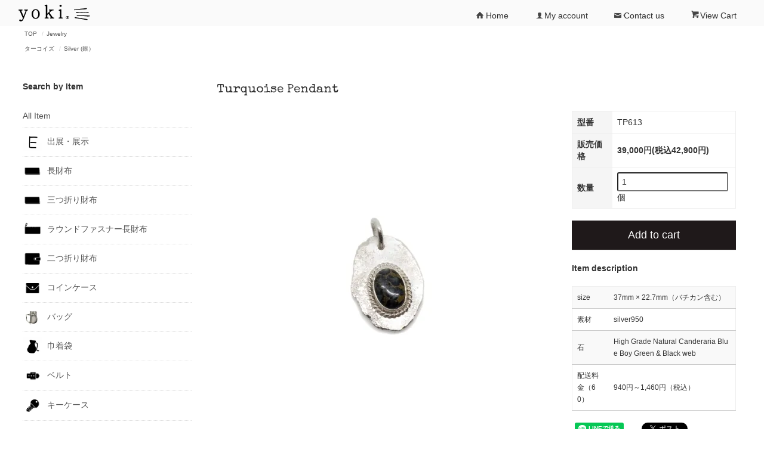

--- FILE ---
content_type: text/html; charset=EUC-JP
request_url: https://yoki1982.jp/?pid=174176950
body_size: 9265
content:
<!DOCTYPE html PUBLIC "-//W3C//DTD XHTML 1.0 Transitional//EN" "http://www.w3.org/TR/xhtml1/DTD/xhtml1-transitional.dtd">
<html xmlns:og="http://ogp.me/ns#" xmlns:fb="http://www.facebook.com/2008/fbml" xmlns:mixi="http://mixi-platform.com/ns#" xmlns="http://www.w3.org/1999/xhtml" xml:lang="ja" lang="ja" dir="ltr">
<head>
<meta http-equiv="content-type" content="text/html; charset=euc-jp" />
<meta http-equiv="X-UA-Compatible" content="IE=edge,chrome=1" />
<title>Turquoise Pendant - yoki｜ヨキ</title>
<meta name="Keywords" content="Turquoise Pendant,yoki,革財布,革小物,ハンドメイド,手作り,ヨキ,一点物,レザーウォレット,手仕事,茨城,日立市,革包丁" />
<meta name="Description" content="yoki" />
<meta name="Author" content="yoki" />
<meta name="Copyright" content="Copyright 2019 yoki（第5850847号/第5922706号）" />
<meta http-equiv="content-style-type" content="text/css" />
<meta http-equiv="content-script-type" content="text/javascript" />
<link rel="stylesheet" href="https://yoki1982.jp/css/framework/colormekit.css" type="text/css" />
<link rel="stylesheet" href="https://yoki1982.jp/css/framework/colormekit-responsive.css" type="text/css" />
<link rel="stylesheet" href="https://img07.shop-pro.jp/PA01439/494/css/3/index.css?cmsp_timestamp=20251221230935" type="text/css" />
<link rel="stylesheet" href="https://img07.shop-pro.jp/PA01439/494/css/3/product.css?cmsp_timestamp=20251221230935" type="text/css" />

<link rel="alternate" type="application/rss+xml" title="rss" href="https://yoki1982.jp/?mode=rss" />
<script type="text/javascript" src="//ajax.googleapis.com/ajax/libs/jquery/1.7.2/jquery.min.js" ></script>
<meta property="og:title" content="Turquoise Pendant - yoki｜ヨキ" />
<meta property="og:description" content="yoki" />
<meta property="og:url" content="https://yoki1982.jp?pid=174176950" />
<meta property="og:site_name" content="yoki｜ヨキ" />
<meta property="og:image" content="https://img07.shop-pro.jp/PA01439/494/product/174176950.jpg?cmsp_timestamp=20230415031519"/>
<meta property="og:type" content="product" />
<meta property="product:price:amount" content="42900" />
<meta property="product:price:currency" content="JPY" />
<meta property="product:product_link" content="https://yoki1982.jp?pid=174176950" />
<link rel="apple-touch-icon" href="https://img21.shop-pro.jp/PA01439/494/etc/yoki.JPG.jpg?cmsp_timestamp=20200803032437" />
<script>
  var Colorme = {"page":"product","shop":{"account_id":"PA01439494","title":"yoki\uff5c\u30e8\u30ad"},"basket":{"total_price":0,"items":[]},"customer":{"id":null},"inventory_control":"product","product":{"shop_uid":"PA01439494","id":174176950,"name":"Turquoise Pendant","model_number":"TP613","stock_num":1,"sales_price":39000,"sales_price_including_tax":42900,"variants":[],"category":{"id_big":2555204,"id_small":0},"groups":[{"id":2121407},{"id":2121408}],"members_price":39000,"members_price_including_tax":42900}};

  (function() {
    function insertScriptTags() {
      var scriptTagDetails = [{"src":"https:\/\/disable-right-click.colorme.app\/js\/disable-right-click.js","integrity":null},{"src":"https:\/\/zen.one\/analytics.js?0610a48eee7048c2ad7775c56a43f315","integrity":"sha384-BoYauKyrc4GFnmzOcZrgm2Wv8OTajVYIut+t1InDPUfZ1Un1MylaXqeN5sW8hRww"}];
      var entry = document.getElementsByTagName('script')[0];

      scriptTagDetails.forEach(function(tagDetail) {
        var script = document.createElement('script');

        script.type = 'text/javascript';
        script.src = tagDetail.src;
        script.async = true;

        if( tagDetail.integrity ) {
          script.integrity = tagDetail.integrity;
          script.setAttribute('crossorigin', 'anonymous');
        }

        entry.parentNode.insertBefore(script, entry);
      })
    }

    window.addEventListener('load', insertScriptTags, false);
  })();
</script>
</head>
<body>
<meta name="colorme-acc-payload" content="?st=1&pt=10029&ut=174176950&at=PA01439494&v=20260118225025&re=&cn=5eddaf029202e504818273cba0e15011" width="1" height="1" alt="" /><script>!function(){"use strict";Array.prototype.slice.call(document.getElementsByTagName("script")).filter((function(t){return t.src&&t.src.match(new RegExp("dist/acc-track.js$"))})).forEach((function(t){return document.body.removeChild(t)})),function t(c){var r=arguments.length>1&&void 0!==arguments[1]?arguments[1]:0;if(!(r>=c.length)){var e=document.createElement("script");e.onerror=function(){return t(c,r+1)},e.src="https://"+c[r]+"/dist/acc-track.js?rev=3",document.body.appendChild(e)}}(["acclog001.shop-pro.jp","acclog002.shop-pro.jp"])}();</script><div id="page-wrapper">


<link href="https://fonts.googleapis.com/css?family=M+PLUS+1p:400|Special+Elite&display=swap" rel="stylesheet">
<div class="tt-header">
    <div class="tt-header-one">
    <div class="tt-navbar">
        <div class="container">
												
            <h1 class="logo"><a href="./"><img src="https://img07.shop-pro.jp/PA01439/494/PA01439494.png?cmsp_timestamp=20230415062220" alt="yoki｜ヨキ" /></a></h1>
            <p class="navbar-icon-toggle navbar-right visible-phone">
                <span></span>
                <span></span>
                <span></span>
            </p>
            <ul id="header-menu" class="navbar-menu hidden-phone navbar-right navbar-collapse">
                <li><a href="./"><i class="icon-b icon-home"></i>Home</a></li>
                <li class="tt-dropdown">
                    <a href="https://yoki1982.jp/?mode=myaccount" class="drop-toggle"><i class="icon-b icon-user"></i>My account</a>
                    <ul class="drop-menu">
                                                                                                                        <li>
                                        <a href="https://yoki1982.jp/customer/signup/new">会員登録</a>
                                    </li>
                                                                <li>
                                    <a href="https://yoki1982.jp/?mode=login&shop_back_url=https%3A%2F%2Fyoki1982.jp%2F">Login</a>
                                </li>
                                                                        </ul>
                </li>
                <li><a href="https://yoki.shop-pro.jp/customer/inquiries/new"><i class="icon-b icon-mail"></i>Contact us</a></li>
                <li><a href="https://yoki1982.jp/cart/proxy/basket?shop_id=PA01439494&shop_domain=yoki1982.jp"><i class="icon-b icon-cart"></i>View Cart</a></li>
            </ul>
        </div>
    </div>
</div>
<script type="text/javascript">
    //<![CDATA[
    $(function(){

        $('.navbar-icon-toggle').on('click', function (e) {
            e.preventDefault();
            $(this).toggleClass('active');
        })

    });
    //]]>
</script>
            
</div>

<div class="tt-content-wrapper">
    <div class="tt-content-wrapper">
<div class="tt-content-top">
    
<div class="container">

    
    <ol class="tt-breadcrumb">
        <li><a href="./">TOP</a></li>
        <li><a href='?mode=cate&cbid=2555204&csid=0&sort=n'>Jewelry</a></li>       
    </ol>
    

        
    <ol class="tt-breadcrumb sub">
                        <li><a href="https://yoki1982.jp/?mode=grp&gid=2121407&sort=n">ターコイズ</a></li>
                                <li><a href="https://yoki1982.jp/?mode=grp&gid=2121408&sort=n">Silver (銀）</a></li>
                    </ol>
    
    
</div>

            
</div>

<div class="tt-content-main">
<div class="container">
<div class="row">

<div id="main-top" class="col col-lg-12">
    
            
</div>

<div id="contents" class="col col-lg-9 col-sm-12">
    <div id="product-detail" class="tt-section tt-product-detail">

        <form name="product_form" method="post" action="https://yoki1982.jp/cart/proxy/basket/items/add">

        <div class="tt-title title-item">
        <h2 class="title">Turquoise Pendant</h2>
        </div>

        <div class="row tt-section">

  
          <div class="product-images col-left col col-xs-12 col-sm-12 col-lg-8">			
			
           
                                          <img src="https://img07.shop-pro.jp/PA01439/494/product/174176950.jpg?cmsp_timestamp=20230415031519" class="main-img img-responsive" />
                                            <div class="image-sub">
                  <div class="row">
                                          <div class="col col-lg-2"><img src="https://img07.shop-pro.jp/PA01439/494/product/174176950.jpg?cmsp_timestamp=20230415031519" class="thumb-src img-responsive" /></div>
                                                                                      <div class="col col-lg-2"><img src="https://img07.shop-pro.jp/PA01439/494/product/174176950_o1.jpg?cmsp_timestamp=20230415032043" class="thumb-src img-responsive" /></div>
                                                                                        <div class="col col-lg-2"><img src="https://img07.shop-pro.jp/PA01439/494/product/174176950_o2.jpg?cmsp_timestamp=20230415032043" class="thumb-src img-responsive" /></div>
                                                                                        <div class="col col-lg-2"><img src="https://img07.shop-pro.jp/PA01439/494/product/174176950_o3.jpg?cmsp_timestamp=20230415032043" class="thumb-src img-responsive" /></div>
                                                                                        <div class="col col-lg-2"><img src="https://img07.shop-pro.jp/PA01439/494/product/174176950_o4.jpg?cmsp_timestamp=20230415032043" class="thumb-src img-responsive" /></div>
                                                                                        <div class="col col-lg-2"><img src="https://img07.shop-pro.jp/PA01439/494/product/174176950_o5.jpg?cmsp_timestamp=20230415032043" class="thumb-src img-responsive" /></div>
                                                                                        <div class="col col-lg-2"><img src="https://img07.shop-pro.jp/PA01439/494/product/174176950_o6.jpg?cmsp_timestamp=20230415032043" class="thumb-src img-responsive" /></div>
                                                                                        <div class="col col-lg-2"><img src="https://img07.shop-pro.jp/PA01439/494/product/174176950_o7.jpg?cmsp_timestamp=20230415032043" class="thumb-src img-responsive" /></div>
                                                                                        <div class="col col-lg-2"><img src="https://img07.shop-pro.jp/PA01439/494/product/174176950_o8.jpg?cmsp_timestamp=20230415032043" class="thumb-src img-responsive" /></div>
                                                                                        <div class="col col-lg-2"><img src="https://img07.shop-pro.jp/PA01439/494/product/174176950_o9.jpg?cmsp_timestamp=20230415032217" class="thumb-src img-responsive" /></div>
                                                                                        <div class="col col-lg-2"><img src="https://img07.shop-pro.jp/PA01439/494/product/174176950_o10.jpg?cmsp_timestamp=20230415032217" class="thumb-src img-responsive" /></div>
                                                                                        <div class="col col-lg-2"><img src="https://img07.shop-pro.jp/PA01439/494/product/174176950_o11.jpg?cmsp_timestamp=20230415032217" class="thumb-src img-responsive" /></div>
                                                                                        <div class="col col-lg-2"><img src="https://img07.shop-pro.jp/PA01439/494/product/174176950_o12.jpg?cmsp_timestamp=20230415032217" class="thumb-src img-responsive" /></div>
                                                                                        <div class="col col-lg-2"><img src="https://img07.shop-pro.jp/PA01439/494/product/174176950_o13.jpg?cmsp_timestamp=20230415032217" class="thumb-src img-responsive" /></div>
                                                                                        <div class="col col-lg-2"><img src="https://img07.shop-pro.jp/PA01439/494/product/174176950_o14.jpg?cmsp_timestamp=20230415032217" class="thumb-src img-responsive" /></div>
                                                                                        <div class="col col-lg-2"><img src="https://img07.shop-pro.jp/PA01439/494/product/174176950_o15.jpg?cmsp_timestamp=20230415032217" class="thumb-src img-responsive" /></div>
                                                                                        <div class="col col-lg-2"><img src="https://img07.shop-pro.jp/PA01439/494/product/174176950_o16.jpg?cmsp_timestamp=20230415032043" class="thumb-src img-responsive" /></div>
                                                                                        <div class="col col-lg-2"><img src="https://img07.shop-pro.jp/PA01439/494/product/174176950_o17.jpg?cmsp_timestamp=20230415032043" class="thumb-src img-responsive" /></div>
                                                                                        <div class="col col-lg-2"><img src="https://img07.shop-pro.jp/PA01439/494/product/174176950_o18.jpg?cmsp_timestamp=20230415032043" class="thumb-src img-responsive" /></div>
                                                                                                                                                                                                                                                                                                                                                                                                                                                                                                                                                                                                                                                                                                                                                                                                                                                                                                                                                                                                                                                                                                                                                                                                                                                                                                                                                                                                                  </div>
                </div>
              <script type="text/javascript">
                //<![CDATA[
                $(function(){

                    $( ".thumb-src" ).on( "click", function() {
                        var image_path = $(this).attr('src');
                        $(".main-img").attr('src',image_path);
                    });

                });
                //]]>
            </script>
				              
				
	</div>
          
				  
				  


            
            <div class="product-info col col-lg-4 col-sm-12 tt-section">
                <table class="table product-meta">
                    <tbody>
                                        <tr>
                        <th>型番</th>
                        <td>TP613</td>
                    </tr>
                                                                                <tr class="sales">
                        <th>
                            販売価格                        </th>
                        <td>
                            
                            39,000円(税込42,900円)
                        </td>
                    </tr>
                    
                                                                                
                                        
                    <tr>
                        <th>数量</th>
                        <td>
                            <input type="text" name="product_num" value="1"> <span class="unit">個</span>
                        </td>
                    </tr>
                    </tbody>
                </table>
				
			 	
			 <div class="input-txt">	
				</div>
 	
				
				
                <div class="cart-area">
                                            <button class="btn btn-lg btn-block btn-cart" type="submit">Add to cart</button>
                                                            </div>
								
				
					 	
					<h4 class="exp-title">Item description</h4>
					<div class="exp-body">
                <table class="table table-striped">
<tr>
<td>size</td>
<td>37mm × 22.7mm（バチカン含む）</td></tr>
<tr>
<td>素材</td>
<td>silver950 </td></tr>
<tr>
<td>石</td>
<td>High Grade Natural Canderaria Blue Boy Green & Black web</td></tr>
<tr>
<td>配送料金（60）</td>
<td>940円～1,460円（税込）</td></tr>

</table>

            </div>	
						 				
								
                <div class="sns-area">
                    <ul class="tt-menu menu-inline">
                        <li>
                            <div class="line-it-button" data-lang="ja" data-type="share-a" data-ver="3"
                         data-color="default" data-size="small" data-count="false" style="display: none;"></div>
                       <script src="https://www.line-website.com/social-plugins/js/thirdparty/loader.min.js" async="async" defer="defer"></script>
                        </li>
                        <li>
                            
                        </li>
                        <li>
                            <a href="https://twitter.com/share" class="twitter-share-button" data-url="https://yoki1982.jp/?pid=174176950" data-text="" data-lang="ja" >ツイート</a>
<script charset="utf-8">!function(d,s,id){var js,fjs=d.getElementsByTagName(s)[0],p=/^http:/.test(d.location)?'http':'https';if(!d.getElementById(id)){js=d.createElement(s);js.id=id;js.src=p+'://platform.twitter.com/widgets.js';fjs.parentNode.insertBefore(js,fjs);}}(document, 'script', 'twitter-wjs');</script>
                        </li>
                        <li>
                                                        
                        </li>
                    </ul>
                </div>
                <ul class="guide-link">
                                                            <li><a href="https://yoki1982.jp/?mode=sk#info">特定商取引法に基づく表記（返品等）</a></li>
                    <li><a href="mailto:?subject=%E3%80%90yoki%EF%BD%9C%E3%83%A8%E3%82%AD%E3%80%91%E3%81%AE%E3%80%8CTurquoise%20Pendant%E3%80%8D%E3%81%8C%E3%81%8A%E3%81%99%E3%81%99%E3%82%81%E3%81%A7%E3%81%99%EF%BC%81&body=%0D%0A%0D%0A%E2%96%A0%E5%95%86%E5%93%81%E3%80%8CTurquoise%20Pendant%E3%80%8D%E3%81%AEURL%0D%0Ahttps%3A%2F%2Fyoki1982.jp%2F%3Fpid%3D174176950%0D%0A%0D%0A%E2%96%A0%E3%82%B7%E3%83%A7%E3%83%83%E3%83%97%E3%81%AEURL%0Ahttps%3A%2F%2Fyoki1982.jp%2F">この商品を友達に教える</a></li>
                    <li><a href="https://yoki.shop-pro.jp/customer/products/174176950/inquiries/new">この商品について問い合わせる</a></li>
									<li><a href="https://yoki1982.jp/?mode=cate&cbid=2555204&csid=0&sort=n">買い物を続ける</a></li>
                </ul>
						
            </div>
            

  	  </div>

        
       <div class="product-exp clearfix col-lg-12 tt-section">
             
             <div class="exp-body">
             
            </div>
        </div>
        

        
                

    <input type="hidden" name="user_hash" value="3d1ffaff88fcf1582307c31a0a975855"><input type="hidden" name="members_hash" value="3d1ffaff88fcf1582307c31a0a975855"><input type="hidden" name="shop_id" value="PA01439494"><input type="hidden" name="product_id" value="174176950"><input type="hidden" name="members_id" value=""><input type="hidden" name="back_url" value="https://yoki1982.jp/?pid=174176950"><input type="hidden" name="reference_token" value="ca6fd8e8f8e9495b8dccca9f71d566c6"><input type="hidden" name="shop_domain" value="yoki1982.jp">
    </form>
    </div>



            
</div>
<div id="side-left" class="col col-lg-3 col-sm-12">
    
<div class="tt-aside">
    <div class="tt-title title-side">
        <h4 class="title">Search by Item</h4>
    </div>
    <div class="section-body">
        <ul class="tt-menu menu-block">
            <li><a href="./?mode=srh&cid=&keyword=">All Item</a></li>
                        <li>
                <a href="https://yoki1982.jp/?mode=cate&cbid=2907681&csid=0&sort=n">
                                            <img src="https://img07.shop-pro.jp/PA01439/494/category/2907681_0.jpg?cmsp_timestamp=20240319031734" />
                                        出展・展示
                </a>
            </li>
                        <li>
                <a href="https://yoki1982.jp/?mode=cate&cbid=2554886&csid=0&sort=n">
                                            <img src="https://img07.shop-pro.jp/PA01439/494/category/2554886_0.png?cmsp_timestamp=20191216111336" />
                                        長財布
                </a>
            </li>
                        <li>
                <a href="https://yoki1982.jp/?mode=cate&cbid=2565984&csid=0&sort=n">
                                            <img src="https://img07.shop-pro.jp/PA01439/494/category/2565984_0.png?cmsp_timestamp=20220729213604" />
                                        三つ折り財布
                </a>
            </li>
                        <li>
                <a href="https://yoki1982.jp/?mode=cate&cbid=2567225&csid=0&sort=n">
                                            <img src="https://img07.shop-pro.jp/PA01439/494/category/2567225_0.png?cmsp_timestamp=20191216111249" />
                                        ラウンドファスナー長財布
                </a>
            </li>
                        <li>
                <a href="https://yoki1982.jp/?mode=cate&cbid=2554957&csid=0&sort=n">
                                            <img src="https://img07.shop-pro.jp/PA01439/494/category/2554957_0.png?cmsp_timestamp=20191211184555" />
                                        二つ折り財布
                </a>
            </li>
                        <li>
                <a href="https://yoki1982.jp/?mode=cate&cbid=2555200&csid=0&sort=n">
                                            <img src="https://img07.shop-pro.jp/PA01439/494/category/2555200_0.png?cmsp_timestamp=20191211184555" />
                                        コインケース
                </a>
            </li>
                        <li>
                <a href="https://yoki1982.jp/?mode=cate&cbid=2555206&csid=0&sort=n">
                                            <img src="https://img07.shop-pro.jp/PA01439/494/category/2555206_0.jpg?cmsp_timestamp=20250225025812" />
                                        バッグ
                </a>
            </li>
                        <li>
                <a href="https://yoki1982.jp/?mode=cate&cbid=2802087&csid=0&sort=n">
                                            <img src="https://img07.shop-pro.jp/PA01439/494/category/2802087_0.jpg?cmsp_timestamp=20251120213003" />
                                        巾着袋
                </a>
            </li>
                        <li>
                <a href="https://yoki1982.jp/?mode=cate&cbid=2555205&csid=0&sort=n">
                                            <img src="https://img07.shop-pro.jp/PA01439/494/category/2555205_0.png?cmsp_timestamp=20220422223849" />
                                        ベルト
                </a>
            </li>
                        <li>
                <a href="https://yoki1982.jp/?mode=cate&cbid=2555203&csid=0&sort=n">
                                            <img src="https://img07.shop-pro.jp/PA01439/494/category/2555203_0.png?cmsp_timestamp=20220422223849" />
                                        キーケース
                </a>
            </li>
                        <li>
                <a href="https://yoki1982.jp/?mode=cate&cbid=2555201&csid=0&sort=n">
                                            <img src="https://img07.shop-pro.jp/PA01439/494/category/2555201_0.png?cmsp_timestamp=20220422223849" />
                                        名刺入れ
                </a>
            </li>
                        <li>
                <a href="https://yoki1982.jp/?mode=cate&cbid=2555202&csid=0&sort=n">
                                            <img src="https://img07.shop-pro.jp/PA01439/494/category/2555202_0.png?cmsp_timestamp=20240327111538" />
                                        カードケース
                </a>
            </li>
                        <li>
                <a href="https://yoki1982.jp/?mode=cate&cbid=2555207&csid=0&sort=n">
                                            <img src="https://img07.shop-pro.jp/PA01439/494/category/2555207_0.png?cmsp_timestamp=20220422223849" />
                                        ステーショナリー
                </a>
            </li>
                        <li>
                <a href="https://yoki1982.jp/?mode=cate&cbid=2555204&csid=0&sort=n">
                                            <img src="https://img07.shop-pro.jp/PA01439/494/category/2555204_0.png?cmsp_timestamp=20220529100333" />
                                        Jewelry
                </a>
            </li>
                        <li>
                <a href="https://yoki1982.jp/?mode=cate&cbid=2951292&csid=0&sort=n">
                                            <img src="https://img07.shop-pro.jp/PA01439/494/category/2951292_0.jpg?cmsp_timestamp=20250408122114" />
                                        Accessories
                </a>
            </li>
                        <li>
                <a href="https://yoki1982.jp/?mode=cate&cbid=2871161&csid=0&sort=n">
                                            <img src="https://img07.shop-pro.jp/PA01439/494/category/2871161_0.jpg?cmsp_timestamp=20250408122114" />
                                        髪飾り
                </a>
            </li>
                        <li>
                <a href="https://yoki1982.jp/?mode=cate&cbid=2566351&csid=0&sort=n">
                                            <img src="https://img07.shop-pro.jp/PA01439/494/category/2566351_0.png?cmsp_timestamp=20250408122114" />
                                        メンテナンス用品
                </a>
            </li>
                        <li>
                <a href="https://yoki1982.jp/?mode=cate&cbid=2566350&csid=0&sort=n">
                                            <img src="https://img07.shop-pro.jp/PA01439/494/category/2566350_0.jpg?cmsp_timestamp=20250408122114" />
                                        Leather Craft & Tools.
                </a>
            </li>
                        <li>
                <a href="https://yoki1982.jp/?mode=cate&cbid=2829849&csid=0&sort=n">
                                            <img src="https://img07.shop-pro.jp/PA01439/494/category/2829849_0.jpg?cmsp_timestamp=20250723212237" />
                                        Sustainability & Reuse
                </a>
            </li>
                        <li>
                <a href="https://yoki1982.jp/?mode=cate&cbid=2568168&csid=0&sort=n">
                                            <img src="https://img07.shop-pro.jp/PA01439/494/category/2568168_0.jpg?cmsp_timestamp=20250723212237" />
                                        Gallery
                </a>
            </li>
                        <li>
                <a href="https://yoki1982.jp/?mode=cate&cbid=2962740&csid=0&sort=n">
                                            <img src="https://img07.shop-pro.jp/PA01439/494/category/2962740_0.jpg?cmsp_timestamp=20250723230001" />
                                        活動報告
                </a>
            </li>
                    </ul>
    </div>
</div>

<div class="tt-aside">
    <div class="tt-title title-side">
        <h4 class="title">Search by Material</h4>
    </div>
    <div class="section-body">
        <ul class="tt-menu menu-block">
                        <li>
                <a href="https://yoki1982.jp/?mode=grp&gid=2136619&sort=n">
                                        牛革
                </a>
            </li>
                        <li>
                <a href="https://yoki1982.jp/?mode=grp&gid=2136620&sort=n">
                                        馬革
                </a>
            </li>
                        <li>
                <a href="https://yoki1982.jp/?mode=grp&gid=2385988&sort=n">
                                        クロコダイル・ワニ革
                </a>
            </li>
                        <li>
                <a href="https://yoki1982.jp/?mode=grp&gid=3063850&sort=n">
                                        象革
                </a>
            </li>
                        <li>
                <a href="https://yoki1982.jp/?mode=grp&gid=2143134&sort=n">
                                        鹿革（ディアスキン）
                </a>
            </li>
                        <li>
                <a href="https://yoki1982.jp/?mode=grp&gid=3011990&sort=n">
                                        熊革
                </a>
            </li>
                        <li>
                <a href="https://yoki1982.jp/?mode=grp&gid=2139141&sort=n">
                                        タタンカ（在庫革分のみで廃番）
                </a>
            </li>
                        <li>
                <a href="https://yoki1982.jp/?mode=grp&gid=2957075&sort=n">
                                        クードゥー（クーズー）
                </a>
            </li>
                        <li>
                <a href="https://yoki1982.jp/?mode=grp&gid=3063849&sort=n">
                                        羊革
                </a>
            </li>
                        <li>
                <a href="https://yoki1982.jp/?mode=grp&gid=2121407&sort=n">
                                        ターコイズ
                </a>
            </li>
                        <li>
                <a href="https://yoki1982.jp/?mode=grp&gid=2385989&sort=n">
                                        Gold (金）
                </a>
            </li>
                        <li>
                <a href="https://yoki1982.jp/?mode=grp&gid=2121408&sort=n">
                                        Silver (銀）
                </a>
            </li>
                        <li>
                <a href="https://yoki1982.jp/?mode=grp&gid=2829892&sort=n">
                                        Brass（真鍮）
                </a>
            </li>
                        <li>
                <a href="https://yoki1982.jp/?mode=grp&gid=3011755&sort=n">
                                        日本国産木
                </a>
            </li>
                        <li>
                <a href="https://yoki1982.jp/?mode=grp&gid=2829889&sort=n">
                                        輸入木
                </a>
            </li>
                        <li>
                <a href="https://yoki1982.jp/?mode=grp&gid=2829890&sort=n">
                                        安来鋼
                </a>
            </li>
                        <li>
                <a href="https://yoki1982.jp/?mode=grp&gid=2858809&sort=n">
                                        Re & Up Cycle
                </a>
            </li>
                        <li>
                <a href="https://yoki1982.jp/?mode=grp&gid=3055804&sort=n">
                                        地域共創
                </a>
            </li>
                    </ul>
    </div>
</div>


<!-- カレンダー
<div class="tt-aside">
    <div class="tt-title title-side">
        <h4 class="title">Calendar</h4>
    </div>
    <div class="section-body">
        <div class="side_cal">
            <table class="tbl_calendar">
    <caption>2026年1月</caption>
    <tr>
        <th class="sun">日</th>
        <th>月</th>
        <th>火</th>
        <th>水</th>
        <th>木</th>
        <th>金</th>
        <th class="sat">土</th>
    </tr>
    <tr>
<td></td>
<td></td>
<td></td>
<td></td>
<td class="thu holiday">1</td>
<td class="fri">2</td>
<td class="sat">3</td>
</tr>
<tr>
<td class="sun">4</td>
<td class="mon">5</td>
<td class="tue">6</td>
<td class="wed">7</td>
<td class="thu">8</td>
<td class="fri">9</td>
<td class="sat">10</td>
</tr>
<tr>
<td class="sun">11</td>
<td class="mon holiday">12</td>
<td class="tue">13</td>
<td class="wed">14</td>
<td class="thu">15</td>
<td class="fri">16</td>
<td class="sat" style="background-color: #c9bc9c; color: #6a3906;">17</td>
</tr>
<tr>
<td class="sun" style="background-color: #c9bc9c; color: #6a3906;">18</td>
<td class="mon">19</td>
<td class="tue">20</td>
<td class="wed">21</td>
<td class="thu">22</td>
<td class="fri">23</td>
<td class="sat">24</td>
</tr>
<tr>
<td class="sun">25</td>
<td class="mon">26</td>
<td class="tue">27</td>
<td class="wed">28</td>
<td class="thu">29</td>
<td class="fri">30</td>
<td class="sat">31</td>
</tr>
</table><table class="tbl_calendar">
    <caption>2026年2月</caption>
    <tr>
        <th class="sun">日</th>
        <th>月</th>
        <th>火</th>
        <th>水</th>
        <th>木</th>
        <th>金</th>
        <th class="sat">土</th>
    </tr>
    <tr>
<td class="sun">1</td>
<td class="mon">2</td>
<td class="tue">3</td>
<td class="wed">4</td>
<td class="thu">5</td>
<td class="fri">6</td>
<td class="sat">7</td>
</tr>
<tr>
<td class="sun">8</td>
<td class="mon">9</td>
<td class="tue">10</td>
<td class="wed holiday">11</td>
<td class="thu">12</td>
<td class="fri">13</td>
<td class="sat">14</td>
</tr>
<tr>
<td class="sun">15</td>
<td class="mon">16</td>
<td class="tue">17</td>
<td class="wed">18</td>
<td class="thu">19</td>
<td class="fri">20</td>
<td class="sat">21</td>
</tr>
<tr>
<td class="sun">22</td>
<td class="mon holiday">23</td>
<td class="tue">24</td>
<td class="wed">25</td>
<td class="thu">26</td>
<td class="fri">27</td>
<td class="sat">28</td>
</tr>
</table>
        </div>
                    <div class="side_cal_memo">
                <p style="font-size: 12px">土日祝日も極力発送いたします</p>
            </div>
            </div>
</div>
 /カレンダー -->
            
</div>

<div id="main-bottom" class="col col-lg-12">
    
            
</div>

</div>
</div>
</div>

<div class="tt-content-bottom">
    
            
</div>
</div></div>


<div class="tt-footer">
    <div class="container">
        <div class="tt-footer-two">
    
    <div class="tt-shop-guide">
        <div class="tt-title title-guide">
           
        </div>
        <div class="guide-container row">
		
		
		<div class="col col-xs-12 col-sm-6 col-lg-3 mar_b_40">
		<a href="./"><img src="https://img07.shop-pro.jp/PA01439/494/PA01439494.png?cmsp_timestamp=20230415062220" alt="yoki｜ヨキ" /></a>	

<div class="tt-aside">
    
    <div class="section-body">
        <div class="side_cal mar_t_20">
            <table class="tbl_calendar">
    <caption>2026年1月</caption>
    <tr>
        <th class="sun">日</th>
        <th>月</th>
        <th>火</th>
        <th>水</th>
        <th>木</th>
        <th>金</th>
        <th class="sat">土</th>
    </tr>
    <tr>
<td></td>
<td></td>
<td></td>
<td></td>
<td class="thu holiday">1</td>
<td class="fri">2</td>
<td class="sat">3</td>
</tr>
<tr>
<td class="sun">4</td>
<td class="mon">5</td>
<td class="tue">6</td>
<td class="wed">7</td>
<td class="thu">8</td>
<td class="fri">9</td>
<td class="sat">10</td>
</tr>
<tr>
<td class="sun">11</td>
<td class="mon holiday">12</td>
<td class="tue">13</td>
<td class="wed">14</td>
<td class="thu">15</td>
<td class="fri">16</td>
<td class="sat" style="background-color: #c9bc9c; color: #6a3906;">17</td>
</tr>
<tr>
<td class="sun" style="background-color: #c9bc9c; color: #6a3906;">18</td>
<td class="mon">19</td>
<td class="tue">20</td>
<td class="wed">21</td>
<td class="thu">22</td>
<td class="fri">23</td>
<td class="sat">24</td>
</tr>
<tr>
<td class="sun">25</td>
<td class="mon">26</td>
<td class="tue">27</td>
<td class="wed">28</td>
<td class="thu">29</td>
<td class="fri">30</td>
<td class="sat">31</td>
</tr>
</table><table class="tbl_calendar">
    <caption>2026年2月</caption>
    <tr>
        <th class="sun">日</th>
        <th>月</th>
        <th>火</th>
        <th>水</th>
        <th>木</th>
        <th>金</th>
        <th class="sat">土</th>
    </tr>
    <tr>
<td class="sun">1</td>
<td class="mon">2</td>
<td class="tue">3</td>
<td class="wed">4</td>
<td class="thu">5</td>
<td class="fri">6</td>
<td class="sat">7</td>
</tr>
<tr>
<td class="sun">8</td>
<td class="mon">9</td>
<td class="tue">10</td>
<td class="wed holiday">11</td>
<td class="thu">12</td>
<td class="fri">13</td>
<td class="sat">14</td>
</tr>
<tr>
<td class="sun">15</td>
<td class="mon">16</td>
<td class="tue">17</td>
<td class="wed">18</td>
<td class="thu">19</td>
<td class="fri">20</td>
<td class="sat">21</td>
</tr>
<tr>
<td class="sun">22</td>
<td class="mon holiday">23</td>
<td class="tue">24</td>
<td class="wed">25</td>
<td class="thu">26</td>
<td class="fri">27</td>
<td class="sat">28</td>
</tr>
</table>
        </div>
                    <div class="side_cal_memo">
                <p style="font-size: 12px">土日祝日も極力発送いたします</p>
            </div>
            </div>
</div>
	
	</div>
		

            <div class="col col-xs-12 col-sm-12 col-md-12 col-lg-3 mar_b_60">
               
 <div class="guide-title"><a href="https://yoki1982.jp/?mode=sk#payment" class="more">お支払い方法</a></div>
                <div class="guide-body">
                    <ul class="unstyled">
 <div class="guide-p">銀行振込</div>
 <p>常陽銀行</br>PayPay銀行（旧ジャパンネット銀行）</br>ゆうちょ銀行</p>
 <div class="guide-p">Amazon Pay</div>
 <img src="https://img07.shop-pro.jp/PA01439/494/etc_base64/bG9nb19hbWF6b25wYXktcHJpbWFyeS1mdWxsY29sb3ItbmVnYXRpdmU.png?cmsp_timestamp=20231002103807">		
 <div class="guide-p">クレジット</div>
 <img src="https://img07.shop-pro.jp/PA01439/494/etc/card_5brand.png?cmsp_timestamp=20220606095738">
 <div class="guide-p">PayPal</div>
	<img src="https://img07.shop-pro.jp/PA01439/494/etc/ico_paypal.png?cmsp_timestamp=20210109150605">
    <div class="guide-p">コンビニ払い</div>
	 <p>ローソン、ファミリーマートなどでお支払いいただけます</p>
	  <img src="https://img21.shop-pro.jp/PA01439/494/etc/ico_convenience.png?cmsp_timestamp=20200110160512">
                       <!--                          <li>
                            Amazon Pay
                                                        <br>
                            Amazonのアカウントに登録された配送先や支払い方法を利用して決済できます。
                                                    </li>
                                                <li>
                            クレジット
                                                        <br>
                            VISA,MASTERCARD,JCB,AMERICANEXPRESS,DINERSCLUBがご利用いただけます。
                                                    </li>
                                                <li>
                            PayPal
                                                        <br>
                            PayPalをご利用いただけます。
                                                    </li>
                                                <li>
                            コンビニ
                                                        <br>
                            ファミリーマート、ローソン、ミニストップ、セイコーマートでお支払いいただけます。
                                                    </li>
                                                <li>
                            常陽銀行
                                                        <br>
                            007（日立支店）<br />
普）3240416　ヨキ シイナタクミ<br />
※全額先払い<br />
※振込口座を記載した「受注メール」をお送りします。受注メール送信後７日間ご入金がない場合は、購入の意思がないものとし、注文を自動的にキャンセルとさせていただきます。<br />
※振込手数料はお客様ご負担となります。<br />
----------------------------------------
                                                    </li>
                                                <li>
                            PayPay銀行（旧ジャパンネット銀行）
                                                        <br>
                            005（ビジネス営業部）<br />
普）3026868　ヨキ シイナタクミ<br />
※全額先払い<br />
※振込口座を記載した「受注メール」をお送りします。受注メール送信後７日間ご入金がない場合は、購入の意思がないものとし、注文を自動的にキャンセルとさせていただきます。<br />
※振込手数料はお客様ご負担となります。<br />
----------------------------------------
                                                    </li>
                                                <li>
                            ゆうちょ銀行
                                                        <br>
                            記号00260　店番029<br />
当）142318　YOKI（ヨキ）<br />
※他行からのお振込の場合<br />
当）0142318　YOKI（ヨキ）<br />
※全額先払い<br />
※振込口座を記載した「受注メール」をお送りします。受注メール送信後７日間ご入金がない場合は、購入の意思がないものとし、注文を自動的にキャンセルとさせていただきます。<br />
※振込手数料はお客様ご負担となります<br />
----------------------------------------
                                                    </li>
                         -->
                    </ul>
                    <a href="https://yoki1982.jp/?mode=sk#payment" class="more">more info &#9654;</a>
                </div>
 </div>

  <div class="col col-xs-12 col-sm-6 col-lg-3">
 <div class="guide-title"><a href="https://yoki1982.jp/?mode=sk" class="more">配送について</a></div>
                <div class="guide-body">
                    <ul class="unstyled">
                                                <li>
                            ヤマト運輸（宅急便）
                                                        <br>
                            お届け先をご入力いただきますと商品毎の送料が適用されます。<br />
土日祝日も極力発送いたします。<br />
環境問題への取り組みの一環として化粧箱等パッケージ類の使用を廃止しました。最低限の梱包材でお届けしております。<br />
再配達削減にご協力ください。<br />

                                                    </li>
                                            </ul>
                    <a href="https://yoki1982.jp/?mode=sk" class="more">more info &#9654;&#65038;</a>
                </div>
           
            
                                <div class="guide-title"> <a href="https://yoki1982.jp/?mode=sk" class="more">不良品・返品について</a></div>
                <div class="guide-body">
                    <p>お手数をおかけいたしますが商品到着後速やかにご連絡ください。
商品に欠陥がある場合を除き、返品には応じかねますのでご了承ください。
万が一、輸送事故における破損等ございましたら到着後３日以内にご連絡ください。
その際には修理・交換させていただきます。</p>                     <a href="https://yoki1982.jp/?mode=sk" class="more">more info &#9654;</a>
                </div> 
             

                <div class="guide-title">お問い合わせ</div>
                <div class="guide-body">
                    <ul class="unstyled">
                      
                                                <li>TEL: 0294-51-1030 </li>
                                                                        <li>MAIL: <a href="&#109;&#97;&#105;&#108;&#116;&#111;&#58;&#105;&#110;&#102;&#111;&#64;&#121;&#111;&#107;&#105;&#49;&#57;&#56;&#50;&#46;&#106;&#112;">&#105;&#110;&#102;&#111;&#64;&#121;&#111;&#107;&#105;&#49;&#57;&#56;&#50;&#46;&#106;&#112;</a> </li>
                       
                        <li>お問い合わせフォームは<a href="https://yoki.shop-pro.jp/customer/inquiries/new">こちら</a> </li>
					                    </ul>
                </div>
            </div> </div> 
	
	  <div class="col col-xs-12 col-sm-6 col-lg-3">
	 
	  </div>
	
    

    
    <div class="tt-footer-menu">
        <ul class="tt-menu menu-inline">
            <li><a href="./">トップページ</a></li>
            <li><a href="https://yoki1982.jp/?mode=sk">特定商取引法に基づく表記</a></li>
            <li><a href="https://yoki1982.jp/?mode=privacy">プライバシーポリシー</a></li>
            <li><a href="https://yoki.shop-pro.jp/customer/inquiries/new">お問い合わせ</a></li>
        </ul>
    </div>
    

    
    <div class="tt-footer-copy"><p class="copy">&#65533;・yoki2019 （第5850847号/第5922706号）</p></div>
    
</div>
            
    </div>
</div>

</div>
<script>
    $(function () {
        // viewport
        var viewport = document.createElement('meta');
        viewport.setAttribute('name', 'viewport');
        viewport.setAttribute('content', 'width=device-width, initial-scale=1.0, maximum-scale=1.0');
        document.getElementsByTagName('head')[0].appendChild(viewport);
    });
</script>
<script type="text/javascript" src="https://yoki1982.jp/js/cart.js" ></script>
<script type="text/javascript" src="https://yoki1982.jp/js/async_cart_in.js" ></script>
<script type="text/javascript" src="https://yoki1982.jp/js/product_stock.js" ></script>
<script type="text/javascript" src="https://yoki1982.jp/js/js.cookie.js" ></script>
<script type="text/javascript" src="https://yoki1982.jp/js/favorite_button.js" ></script>
</body></html>

--- FILE ---
content_type: text/css
request_url: https://img07.shop-pro.jp/PA01439/494/css/3/index.css?cmsp_timestamp=20251221230935
body_size: 21952
content:
/*
colorme theme
*/

@charset "euc-jp";

/*
 * layout
 */

#wrapper {
    max-width: 1000px;
}


/*
 * contents
 */

#contents {
    float: right;
    padding-left: 30px;
}

#contents .topicpath-nav {
    margin-bottom: 5px;
}

#contents .topicpath-nav li {
    padding: 0;
}

#contents .topicpath-nav a {
    margin-left: 5px;
}


/*
 * side
 */

#side .unstyled img {
    display: block;
    margin-bottom: 5px;
}


/*
 * temp
 */


/* font */

h2 {
font-family: 'Special Elite', 'M PLUS 1p';
font-weight: normal;
}

h3 {
font-family: 'M PLUS 1p';
}

.h4 {
font-family: 'Special Elite', cursive;
}


.txt_l {
    text-align: left;
}

.txt_c {
    text-align: center;
}

.txt_r {
    text-align: right;
}

.txt_fwn {
    font-weight: normal;
}

.txt_fwb {
    font-weight: bold;
}

.txt_10 {
    font-size: 10px;
}

.txt_12 {
    font-size: 12px;
}

.txt_14 {
    font-size: 14px;
}

.txt_16 {
    font-size: 16px;
}

.txt_18 {
    font-size: 18px;
}

.txt_20 {
    font-size: 20px;
}

.txt_24 {
    font-size: 24px;
}

.txt_28 {
    font-size: 28px;
}

.txt_c_333 {
    color: #333;
}


/* background */

.bgc_gray {
    background-color: #f1f1f1;
}


/* margin */

.mar_auto {
    margin: 0 auto;
}

.mar_0 {
    margin: 0;
}

.mar_t_0 {
    margin-top: 0;
}

.mar_r_0 {
    margin-right: 0;
}

.mar_b_0 {
    margin-bottom: 0;
}

.mar_l_0 {
    margin-left: 0;
}

.mar_5 {
    margin: 5px;
}

.mar_t_5 {
    margin-top: 5px;
}

.mar_r_5 {
    margin-right: 5px;
}

.mar_b_5 {
    margin-bottom: 5px;
}

.mar_l_5 {
    margin-left: 5px;
}

.mar_t_10 {
    margin-top: 10px;
}

.mar_r_10 {
    margin-right: 10px;
}

.mar_b_10 {
    margin-bottom: 10px;
}

.mar_l_10 {
    margin-left: 10px;
}

.mar_t_20 {
    margin-top: 20px;
}

.mar_r_20 {
    margin-right: 20px;
}

.mar_b_20 {
    margin-bottom: 20px;
}

.mar_l_20 {
    margin-left: 20px;
}

.mar_t_30 {
    margin-top: 30px;
}

.mar_r_30 {
    margin-right: 30px;
}

.mar_b_30 {
    margin-bottom: 30px;
}

.mar_l_30 {
    margin-left: 30px;
}

.mar_t_50 {
    margin-top: 50px;
}

.mar_r_50 {
    margin-right: 50px;
}

.mar_b_50 {
    margin-bottom: 50px;
}

.mar_l_50 {
    margin-left: 50px;
}


/* padding */

.pad_v_10 {
    padding: 10px 0;
}

.pad_v_20 {
    padding: 20px 0;
}

.pad_v_30 {
    padding: 30px 0;
}

.pad_0 {
    padding: 0;
}

.pad_t_0 {
    padding-top: 0;
}

.pad_r_0 {
    padding-right: 0;
}

.pad_b_0 {
    padding-bottom: 0;
}

.pad_l_0 {
    padding-left: 0;
}

.pad_5 {
    padding: 5px;
}

.pad_t_5 {
    padding-top: 5px;
}

.pad_r_5 {
    padding-right: 5px;
}

.pad_b_5 {
    padding-bottom: 5px;
}

.pad_l_5 {
    padding-left: 5px;
}

.pad_10 {
    padding: 10px;
}

.pad_t_10 {
    padding-top: 10px;
}

.pad_r_10 {
    padding-right: 10px;
}

.pad_b_10 {
    padding-bottom: 10px;
}

.pad_l_10 {
    padding-left: 10px;
}

.pad_20 {
    padding: 20px;
}

.pad_t_20 {
    padding-top: 20px;
}

.pad_r_20 {
    padding-right: 20px;
}

.pad_b_20 {
    padding-bottom: 20px;
}

.pad_l_20 {
    padding-left: 20px;
}

.pad_30 {
    padding: 30px
}

.pad_t_30 {
    padding-top: 30px;
}

.pad_r_30 {
    padding-right: 30px;
}

.pad_b_30 {
    padding-bottom: 30px;
}

.pad_l_30 {
    padding-left: 30px;
}


/* border */

.bor_t_1 {
    border-top: 1px solid #eee;
}

.bor_r_1 {
    border-right: 1px solid #eee;
}

.bor_b_1 {
    border-bottom: 1px solid #eee;
}

.bor_l_1 {
    border-left: 1px solid #eee;
}

/* vertical align */

.va-10 {
    vertical-align: -10%;
}

.va-20 {
    vertical-align: -20%;
}

.va-30 {
    vertical-align: -30%;
}

.va-35 {
    vertical-align: -35%;
}

.va-40 {
    vertical-align: -40%;
}

/* midashi */

.mi_1 {
 margin-right: 30px;
 padding: 10px 0 5px 10px;
 width: 100%;
 color: #666; 
 background-color: #f7f7f7; 
 border: 1px solid #ccc; 
}


@media (max-width: 980px) {
    /* ~980px */
    #base_gmoWrapp,
    #gmo_CMSPbar {
        overflow: hidden;
        min-width: 100% !important;
        width: 100% !important;
    }
}

@media (max-width: 768px) {
    /* ~768px */
    #contents {
        padding-left: 0;
    }
}

@media (max-width: 480px) {
    /* ~480px */
}


/*
 * icons
 */

.icon-user {
    background-position: -208px 4px;
}

.icon-lg-b.icon-user {
    background-position: -312px 0px;
}

.icon-adduser {
    background-position: -240px 0px;
}

.icon-lg-b.icon-adduser {
    background-position: -360px 0px;
}

.icon-login {
    background-position: -48px -80px;
}

.icon-lg-b.icon-login {
    background-position: -72px -120px;
}

.icon-logout {
    background-position: -32px -80px;
}

.icon-lg-b.icon-logout {
    background-position: -48px -120px;
}

.icon-home {
    background-position: -178px -14px;
}

.icon-lg-b.icon-home {
    background-position: -264px -24px;
}

.icon-mail {
    background-position: -66px 3px;
}

.icon-lg-b.icon-mail {
    background-position: -96px 0px;
}

.icon-pencil {
    background-position: -96px 0px;
}

.icon-lg-b.icon-pencil {
    background-position: -144px 0px;
}

.icon-help {
    background-position: -272px -80px;
}

.icon-lg-b.icon-help {
    background-position: -408px -120px;
}

.icon-cart {
    background-position: -176px -63px;
}

.icon-lg-b.icon-cart {
    background-position: -264px -96px;
}

.icon-search {
    background-position: -208px -16px;
}

.icon-lg-b.icon-search {
    background-position: -312px -24px;
}

.icon-chevron_up {
    background-position: -0px -144px;
}

.icon-lg-b.icon-chevron_up {
    background-position: -0px -216px;
}

.icon-chevron_down {
    background-position: -352px -128px;
}

.icon-lg-b.icon-chevron_down {
    background-position: -528px -192px;
}

.icon-b,
.icon-w {
    width: 16px;
    height: 16px;
    display: inline-block;
    *display: inline;
    *zoom: 1;
}

.icon-lg-b,
.icon-lg-w {
    width: 24px;
    height: 24px;
    display: inline-block;
    *display: inline;
    *zoom: 1;
}

.icon-b {
    background-image: url(https://img.shop-pro.jp/tmpl_img/73/icon16_b.png);
}

.icon-w {
    background-image: url(https://img.shop-pro.jp/tmpl_img/73/icon16_w.png);
}

.icon-lg-b {
    background-image: url(https://img.shop-pro.jp/tmpl_img/73/icon24_b.png);
}

.icon-lg-w {
    background-image: url(https://img.shop-pro.jp/tmpl_img/73/icon24_w.png);
}

@media only screen and (-webkit-min-device-pixel-ratio: 2),
only screen and (min--moz-device-pixel-ratio: 2),
only screen and (-o-min-device-pixel-ratio: 2 / 1),
only screen and (min-device-pixel-ratio: 2),
only screen and (min-resolution: 192dpi),
only screen and (min-resolution: 2dppx) {
    .icon-b,
    .icon-w {
        -webkit-background-size: 368px 320px;
        background-size: 368px 320px;
    }
    .icon-lg-b,
    .icon-lg-w {
        -webkit-background-size: 552px 480px;
        background-size: 552px 480px;
    }
    .icon-b {
        background-image: url(https://img.shop-pro.jp/tmpl_img/73/icon16_2x_b.png);
    }
    .icon-w {
        background-image: url(https://img.shop-pro.jp/tmpl_img/73/icon16_2x_w.png);
    }
    .icon-lg-b {
        background-image: url(https://img.shop-pro.jp/tmpl_img/73/icon24_2x_b.png);
    }
    .icon-lg-w {
        background-image: url(https://img.shop-pro.jp/tmpl_img/73/icon24_2x_w.png);
    }
}

@media (max-width: 768px) {
    .icon-b {
        background-image: url(https://img.shop-pro.jp/tmpl_img/73/icon24_b.png);
    }
    .icon-w {
        background-image: url(https://img.shop-pro.jp/tmpl_img/73/icon24_w.png);
    }
}

@media only screen and (max-width: 768px) and (-webkit-min-device-pixel-ratio: 2),
only screen and (max-width: 768px) and (min--moz-device-pixel-ratio: 2),
only screen and (max-width: 768px) and (-o-min-device-pixel-ratio: 2 / 1),
only screen and (max-width: 768px) and (min-device-pixel-ratio: 2),
only screen and (max-width: 768px) and (min-resolution: 192dpi),
only screen and (max-width: 768px) and (min-resolution: 2dppx) {
    .icon-b {
        background-image: url(https://img.shop-pro.jp/tmpl_img/73/icon24_2x_b.png);
    }
    .icon-w {
        background-image: url(https://img.shop-pro.jp/tmpl_img/73/icon24_2x_w.png);
    }
}


/* ---------- theme ---------- */


/* ---------- helper ---------- */

.pull-right {
    float: right;
}

.pull-left {
    float: left;
}


/* font-size */

.h1 {
    font-size: 28px;
}

.h2 {
    font-size: 24px;
}

.h3 {
    font-size: 20px;
}

.h4 {
    font-size: 16px;
}

.h5 {
    font-size: 14px;
}

.h6 {
    font-size: 12px;
}

.cons {
    font-size: 12px;
	font-weight: normal; 
    padding: 10px 0;
   margin-top: 0;
  margin-bottom: 0;
}
/* ---------- theme ---------- */


/* */

@-ms-viewport {
    width: device-width;
    initial-scale: 1;
}


/* ---------- content-layout ---------- */


.tt-content-main {
    padding: 40px 0;
	background-color: #ffffff;
}

.tt-content-top .tt-section:last-child,
.tt-content-main .tt-section:last-child,
.tt-content-bottom .tt-section:last-child {
    margin-bottom: 0;
}


/* ---------- section-layout ---------- */

.tt-section {
    margin-bottom: 0px;
}

.tt-aside {
    margin-bottom: 0px;
}


/* ---------- theme ---------- */


/* ---------- typo ---------- */

body a {
    transition: .2s;
    color: #555;
}

body a:hover {
    text-decoration: none;
    color: #aaa;
}


/* ---------- theme ---------- */


/* ---------- tt-topbar-layout ---------- */

.tt-topbar {
    padding: 5px 0;
    background-color: #fafafa;
}

.tt-topbar .topbar-description {
    margin: 0;
}


/* ---------- theme ---------- */


/* ---------- header-layout ---------- */

.tt-header {
    position: relative;
}

.tt-header .logo {
    display: inline-block;
}

.tt-header .menu-right {
    position: absolute;
    top: 50%;
    right: 0;
    transform: translateY(-50%);
}

.tt-header .menu-left {
    position: absolute;
    top: 50%;
    left: 0;
    transform: translateY(-50%);
}


/* ---------- header-content-layout ---------- */

.tt-header-content form {
    margin: 0;
}

@media all and (max-width: 768px) {
    .tt-header-content {
        text-align: center;
        padding: 20px 0;
    }
    .tt-header-content .logo {
        margin: 0;
    }
}


/* ---------- theme ---------- */


/* ---------- tt-global-layout ---------- */

.tt-global-side {
    position: fixed;
    width: 250px;
    height: 100%;
    background: #222;
    overflow-y: auto;
}

@media (max-width: 768px) {
    .tt-global-side {
        position: relative;
        width: 100%;
    }
}

.tt-global-content {
    margin-left: 250px;
    width: auto;
    position: relative;
    overflow: auto;
    z-index: 1;
}

@media (max-width: 768px) {
    .tt-global-content {
        margin-left: 0;
        width: auto;
    }
}


/* ---------- header-side-layout ---------- */

.tt-header-side {
    position: relative;
}

.tt-header-side .description {
    padding: 5px 0;
    margin-bottom: 0;
}

.tt-header-side .header-aside {
    padding: 15px 0;
}

.tt-header-side .header-menu {
    list-style: none;
    margin: 0;
}

.tt-header-side .header-menu>li {
    padding: 5px 0;
}

.tt-header-side .header-menu.menu-inline>li {
    display: inline-block;
    padding: 5px 10px;
    font-size: 12px;
}

.tt-header-side .header-menu.menu-block {
    display: block;
    padding: 3px 0;
}

.tt-header-side .header-copy {
    padding: 5px -0px;
    border-top: 1px solid #333;
}

.tt-menu-toggle {
    margin: 0;
    padding: 15px 0;
    text-align: center;
}

.tt-menu-toggle.active+.header-body {
    display: block !important;
}


/* ---------- header-side-theme ---------- */

.tt-global-side {
    color: #eaeaea;
}

.tt-global-side a {
    color: #eaeaea;
}

.tt-global-side .tt-aside {
    margin: 0;
    padding: 20px 5px;
    border-bottom: 1px solid #333;
}


/* ---------- tt-navabar-layout ---------- */

.tt-navbar {
  /* height: 51px;*/
    color: #eee;
    background-color: #ffffff;
    position: relative;
    /* ---------- smartphone ---------- */
}

.tt-navbar .logo {
    display: inline-block;
    margin: 0;
    line-height: 51px;
}

.tt-navbar .logo a {
    color: #eee;
}

.tt-navbar .navbar-menu {
    margin: 0;
}

.tt-navbar .navbar-menu>li {
    display: inline-block;
}

.tt-navbar .navbar-menu>li>a {
    padding: 15px 20px;
}

.tt-navbar .navbar-menu>li>a {
    display: block;
}

.tt-navbar .navbar-menu>li>a:hover {
    text-decoration: none;
}

@media all and (max-width: 768px) {
    .tt-navbar {
        height: auto;
    }
    .tt-navbar .navbar-right {
        float: none;
    }
    .tt-navbar .navbar-menu-toggle {
        margin: 0;
        padding: 15px 0;
        text-align: center;
        color: #eee;
    }
    .tt-navbar .navbar-icon-toggle {
        position: absolute;
        top: 7px;
        right: 7px;
        margin: 0;
        padding: 4px;
        cursor: pointer;
    }
    .tt-navbar .navbar-icon-toggle>span,
    .tt-navbar .navbar-menu-toggle>.toggle-icon span,
    .tt-menu-toggle>.toggle-icon span {
        display: block;
        height: 2px;
        width: 24px;
        background-color: #000;
        margin-top: 5px;
		 margin-right: 0px;
    }
    .tt-navbar .navbar-menu-toggle>.toggle-icon,
    .tt-menu-toggle>.toggle-icon {
        display: inline-block;
    }
    .tt-navbar .navbar-menu {
        text-align: left;
		
    }
    .tt-navbar .navbar-menu>li {
        display: block;
        padding: 0;
    }
    .tt-navbar .navbar-menu>li a {
        padding: 15px;
    }
}

.navbar-right {
    float: right;
}

.navbar-menu-toggle.active+.navbar-collapse,
.navbar-icon-toggle.active+.navbar-collapse {
    display: block !important;
}


/* ---------- tt-navabar-theme ---------- */

.tt-navbar {
    background-color: #fafafa;
}

.tt-navbar .navbar-menu>li>a:hover {
    text-decoration: none;
    background-color: #edefef;
	
}

.tt-navbar .navbar-menu>li>a {
    color: #2d2d2d;
}


/* ---------- tt-dropdown-layout ---------- */

.tt-dropdown {
    position: relative;
	
}

.tt-dropdown:hover>.drop-menu {
    display: block;
}

.tt-dropdown .drop-menu {
    display: none;
    position: absolute;
    top: 50px;
    min-width: 150px;
    margin: 0;
    list-style: none;
    border: 1px solid #ddd;
    background-color: #fff;
}

.tt-dropdown .drop-menu>li>a {
    display: block;
    padding: 8px 10px;
    text-align: left;
}

.tt-dropdown .drop-menu>li>a:hover {
    text-decoration: none;
    background-color: #f4f4f4;
}

@media all and (max-width: 768px) {
    .tt-dropdown .drop-menu {
        display: block;
        position: relative;
        top: auto;
        width: 100%;
        background-color: transparent;
        border: none;
        padding-left: 15px;
    }
    .tt-dropdown .drop-menu a {
        color: #eee;
    }
    .tt-dropdown .drop-menu>li>a:hover {
        background-color: transparent;
    }
}


/* ---------- theme ---------- */


/* ---------- tt-shop-guide-layout ---------- */

.tt-shop-guide .guide-container {
    padding: 20px 0;
}

.tt-shop-guide .guide-body {
    margin-bottom: 20px;
	font-size: 11px;
}

.tt-shop-guide .guide-title {
    margin-bottom: 8px;

		font-size: 16px;
}

.tt-shop-guide .guide-p {
    margin-bottom: 3px;
	    font-weight: bold;
		font-size: 12px;
}

/* ---------- theme ---------- */

.tt-footer {
	background-color: #c8cece;

}

/* ---------- tt-footer-copy-layout ---------- */

.tt-footer-copy {
    padding: 10px 0;
    text-align: center;
    border-top: 1px dotted #676868;
}

.tt-footer-copy p {
    margin: 0;
	font-size: 10px;
}


/* ---------- theme ---------- */


/* ---------- tt-footer-menu-layout ---------- */

.tt-footer-menu {
    padding: 10px 0;
    text-align: center;
    border-top: 1px dotted #676868;
	font-size: 10px;
}

@media all and (max-width: 768px) {
    .tt-footer-menu {
        border: none;
    }
    .tt-footer-menu ul li {
        display: block !important;
    }
    .tt-footer-menu a {
        display: block;
        padding: 12px;
        border-top: 1px dotted #676868;
		font-size: 10px;
    }
}


/* ---------- theme ---------- */


/* ---------- tt-breadcrumb-layout ---------- */

.tt-breadcrumb {
    padding: 5px 15px;
    margin-bottom: 0;
    margin-left: 0;
    list-style: none;
	font-size: 10px;
}

.tt-breadcrumb>li {
    display: inline-block;
}

.tt-breadcrumb>li+li:before {
    padding: 0 5px;
    color: #ccc;
    content: "/";
}


/* ---------- theme ---------- */


/* ---------- tt-button-layout ---------- */

.btn {
    padding: 6px 14px;
    border-radius: 0;
}

.btn-lg {
    padding: 12px 16px;
    border-radius: 0;
}

.btn-xs {
    padding: 2px 6px;
    border-radius: 0;
}


/* ---------- tt-button-theme ---------- */

.btn {
    color: #292b2c;
    background-color: #fff;
    border-color: #ccc;
}

.btn.btn-primary {
    color: #fff;
    background-color: #0275d8;
    border-color: #0275d8;
}

.btn.btn-primary:hover {
    background-color: #168df3;
}

.btn.btn-success {
    color: #fff;
    background-color: #5cb85c;
    border-color: #5cb85c;
}

.btn.btn-success:hover {
    background-color: #6cd46c;
}

.btn.btn-info {
    color: #fff;
    background-color: #5bc0de;
    border-color: #5bc0de;
}

.btn.btn-info:hover {
    background-color: #65d7f9;
}

.btn.btn-warning {
    color: #fff;
    background-color: #f0ad4e;
    border-color: #f0ad4e;
}

.btn.btn-warning:hover {
    background-color: #ffb957;
}

.btn.btn-danger {
    color: #fff;
    background-color: #d9534f;
    border-color: #d9534f;
}

.btn.btn-danger:hover {
    background-color: #f1645f;
}

.btn.btn-cart {
    color: #fff;
    background-color: #1f191a;
    border-color: #1f191a;
}

.btn.btn-cart:hover {
    background-color: #444;
}


/* ---------- tt-calendar-layout ---------- */

.tbl_calendar {
	width: 90% !important;
    border: none !important;
    border-collapse: collapse !important;
    border-spacing: 0 !important;
    margin-bottom: 20px;


}

.tbl_calendar caption {
    padding: 3px 0;
	
}

.tbl_calendar th {
    background-color: none;
}

.tbl_calendar th,
.tbl_calendar td {
    padding: 4px !important;
    text-align: center !important;
    border-bottom: 1px dotted #fff !important;
}

@media (min-width: 1000px) {
    .tbl_calendar th,
    .tbl_calendar td {
        padding: 6px !important;
    }
}


/* ---------- theme ---------- */


/* ---------- tt-item-layout ---------- */

.tt-item {
    margin-bottom: 20px;
}

.tt-item .item-image {
    margin-bottom: 10px;
}

.tt-item .item-title {
    font-size: 14px;
    font-weight: normal;
	 margin-bottom: 5px;
}


/* ---------- theme ---------- */


/* ---------- tt-menu-layout ---------- */

.tt-menu {
    margin: 0;
    list-style: none;
    /* menu-block */
	margin-bottom: 40px;
	
    /* menu-inline */
}

.tt-menu li a img {
    vertical-align: middle;
    margin-right: 5px;
    max-width: 32px;
    height: auto;
}

.tt-menu.menu-block li a {
    display: block;
    vertical-align: middle;
    padding: 8px 0;
    border-bottom: 1px dotted #dddddd;
}

.tt-menu.menu-inline>li {
    display: inline-block;
    padding: 0 5px;
}


/* ---------- theme ---------- */





/* ---------- theme ---------- */


/* ---------- tt-title-layout ---------- */

.tt-title {
    margin-bottom: 20px;
}

.tt-title .title {
    margin: 0;
}


/* ---------- tt-title-theme ---------- */



/* title-page */

.tt-title.title-page {
    padding: 0px 0 0 0;
    /* border-bottom: 1px solid #464e54; */
}


/* title-main */

.tt-title.title-main {
    padding: 0px 0 0 5px;
   /*  border-bottom: 1px solid #464e54; */
}


/* title-side */

.tt-title.title-side {
    padding: 0px 0px;
   /*  border-left: 5px solid #464e54; */
}


/* title-footer */

.tt-title.title-guide {
    margin-bottom: 0;
    color: #2d2d2d;
    background-color: none;
    padding: 10px;
}


/* ---------- tt-product-list-layout ---------- */

.tt-product-sort a {
    color: #aaa;
}

.tt-product-sort a:hover {
    color: #464e54;
}

.tt-pagination {
    text-align: center;
}

.tt-pagination>ul {
    list-style: none;
    margin-left: 0;
}

.tt-pagination>ul>li {
    display: inline-block;
}


/* ---------- theme ---------- */


/* ---------- tt-product-detail-layout ---------- */

.tt-product-detail .product-images .image-main {
    margin: 0px;
    padding: 5px;
}

.tt-product-detail .product-images .image-sub {
    margin: 0px;
    padding: 5px;
}

.tt-product-detail .product-sexp {
    margin-top: 20px;
}

.tt-product-detail .product-meta {
    margin-bottom: 0;
}

.tt-product-detail .table {
    border: 1px solid #eee;
}

.tt-product-detail .table th {
    background-color: #f5f5f5;
}

.tt-product-detail .table th,
.tt-product-detail .table td {
    border-top: 1px solid #eee;
}

.tt-product-detail .teika td {
    text-decoration: line-through;
}

.tt-product-detail .sales td {
    font-weight: bold;
}

.tt-product-detail .cart-area {
    padding: 0px;
    margin-top: 5px;
    margin-bottom: 20px;
    border-bottom: 1px solid #eee;
}

.tt-product-detail .sns-area {
    margin-bottom: 20px;
}

.tt-product-detail .guide-link li a {
    display: inline-block;
    padding: 0px;
	font-size: 12px;
}

.item-price sell {
  font-weight: bold;
  }

/* ----------table ---------- */
 .exp-body table  {
    margin: 15px auto 20px auto;
    /*border-top: 1px solid #555;*/
    /*border-left: 1px solid #555;*/
    width: 100%;
    border-collapse: collapse;
    text-align: left;
	font-size: 12px;

}
.exp-body table th {
    padding: 8px;
    /*border-right: 1px solid #000;*/
    border-bottom: 1px solid #ccc;
    color: #555;
    background-color: #ededed;
    font-weight: normal;
}

.exp-body table th.bordernone {
    border-right: 0;
}
.exp-body table td {
    padding: 8px;
    /*border-right: 1px solid #555;*/
    border-bottom: 1px solid #ccc;
}
 .caption {
caption-side: left;
}


/* ----------border ---------- */
p.border {border-bottom:dotted 1px #ccc;}

/* ---------- theme ---------- */
@media (max-width: 768px){
.visible-phone {
display: none !important;
}
.hidden-phone {
display: inherit !important;
}
}
@media(max-width: 480px) {
.visible-phone {
display: inherit !important;
}
.hidden-phone {
display: none !important;
}
}


.postage {
    padding: 60px;
}


/*------------input-txt---------------*/
.input-txt {
margin: 20px 0;
}

--- FILE ---
content_type: text/css
request_url: https://img07.shop-pro.jp/PA01439/494/css/3/product.css?cmsp_timestamp=20251221230935
body_size: 160
content:
.input-prepend.input-append input {
  font-size: 24px;
  padding-top: 11px;
  padding-bottom: 11px;
  width: 100px;
  text-align: right;
}

.exp-body h2 {
padding-bottom: 0 !important;
margin-bottom: 0 !important;
  }

.exp-body p {
padding-bottom: 0 !important;
margin-bottom: 0 !important;
  }
  
  
